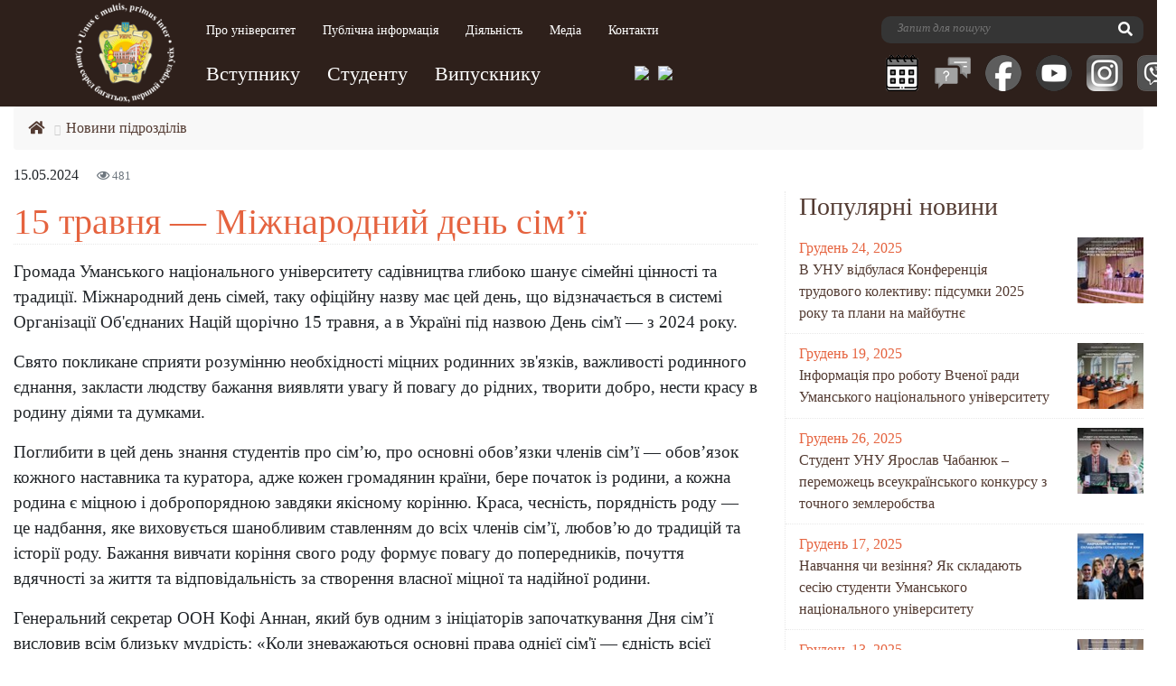

--- FILE ---
content_type: text/html; charset=UTF-8
request_url: https://www.udau.edu.ua/ua/other-news/15-travnya-mizhnarodnij-den-simi.html
body_size: 8669
content:
<!doctype html>
<html lang="uk" prefix="og: http://ogp.me/ns#">
  <head>
	<title>15 травня — Міжнародний день сім’ї - Уманський НУ</title>
	<base href="https://www.udau.edu.ua/" />
    <meta charset="utf-8">
    <meta name="viewport" content="width=device-width, initial-scale=1, shrink-to-fit=no">
	<meta name="keywords" content="15 травня — Міжнародний день сім’ї" />
	<meta name="description" content="" />
	
	<meta property="og:type" content="article" />
<meta property="og:title" content="15 травня &mdash; Міжнародний день сім&rsquo;ї" />
<meta property="og:description" content="" />
<meta property="og:url" content="https://www.udau.edu.ua/ua/other-news/15-travnya-mizhnarodnij-den-simi.html" />
<meta property="og:image" content="https://www.udau.edu.ua/assets/images/2024/news/15-05-2024.jpg" />
<meta property="og:site_name" content="Уманський національний університет" />
	 <script>
  (function(i,s,o,g,r,a,m){i['GoogleAnalyticsObject']=r;i[r]=i[r]||function(){
  (i[r].q=i[r].q||[]).push(arguments)},i[r].l=1*new Date();a=s.createElement(o),
  m=s.getElementsByTagName(o)[0];a.async=1;a.src=g;m.parentNode.insertBefore(a,m)
  })(window,document,'script','https://www.google-analytics.com/analytics.js','ga');

  ga('create', 'UA-26391439-1', 'auto');
  ga('send', 'pageview');

</script>
  </head>
<body class="roboto">
<header class="container-fluid">
		<div class="row">
			<div class="col-5 d-md-none d-lg-none col-sm-3">
				<div class="navbar-toggler"><span class="navbar-toggler-icon"></span>меню</div>
			</div>
			<div class="d-none d-md-block col-md-2 logo text-right">
				<a href="/" title="Уманський національний університет"><img src="assets/images/logo/lunus.png" alt="Уманський національний університет" /></a>
			</div>
			<div class="col-md-7 menu-nav d-none d-md-flex align-items-center">
				<div class="menu-wrapper">
					<nav class="upper-menu">
						<ul class="list-unstyled">
<li class="first level1 odd"><a href="/ua/about/">Про університет</a><span class="toggle-up"><i class="fa fa-angle-up"></i></span>
<ul class="list-unstyled">
<li class="first level1 odd"><a href="/ua/about/universitet-sogodni1.html">Університет сьогодні</a></li><li class="level1 even"><a href="/ua/about/istoriya-rozvitku-universitetu.html">Історія розвитку університету</a></li><li class="level1 odd"><a href="/ua/about/normativna-baza.html">Нормативна база</a></li><li class="level1 even"><a href="/ua/about/kerivnicztvo-universitetu.html">Керівництво університету</a></li><li class="level1 odd"><a href="/ua/about/rektorat.html">Ректорат</a></li><li class="level1 even"><a href="/ua/about/vchena-rada-universitetu/">Вчена рада університету</a></li><li class="level1 odd"><a href="/ua/about/struktura-universitetu.html">Структура університету</a></li><li class="level1 even"><a href="/ua/about/simvolika-universitetu.html">Символіка університету</a></li><li class="level1 odd"><a href="ua/media/elektronni-materiali/universitetski-visti/">Університетські вісті</a></li><li class="level1 even"><a href="/ua/about/studentske-mistechko/">Студентське містечко</a></li><li class="level1 odd"><a href="/ua/about/antikorupczijna-diyalnist/">Антикорупційна діяльність</a></li><li class="last level1 even"><a href="/ua/about/pro-reorganizaciyu.html">Про реорганізацію</a></li>
</ul></li><li class="level1 even"><a href="/ua/public-information/">Публічна інформація</a><span class="toggle-up"><i class="fa fa-angle-up"></i></span>
<ul class="list-unstyled">
<li class="first level1 odd"><a href="/ua/public-information/perelik-platnix-poslug-yaki-nadayutsya-umanskim-naczionalnim-universitetom.html">Перелік платних послуг, які надаються Уманським національним університетом</a></li><li class="level1 even"><a href="/ua/public-information/zapit-na-otrimannya-publichnoyi-informacziyi.html">Запит на отримання публічної інформації</a></li><li class="level1 odd"><a href="/ua/public-information/zviti-pro-publichnu-informacziyu/">Звіти про публічну інформацію</a></li><li class="level1 even"><a href="/ua/public-information/derzhavni-zakupivli/">Державні закупівлі</a></li><li class="level1 odd"><a href="/ua/public-information/zviti-rektora.html">Звіти ректора</a></li><li class="level1 even"><a href="/ua/public-information/finansovij-zvit/">Фінансовий звіт</a></li><li class="level1 odd"><a href="/ua/public-information/finansovi-dokumenti/">Фінансові документи</a></li><li class="level1 even"><a href="/ua/public-information/shtatnij-rozpis/">Штатний розпис</a></li><li class="last level1 odd"><a href="/ua/public-information/rekviziti-na-oplatu.html">Реквізити для оплати</a></li>
</ul></li><li class="level1 odd"><a href="/ua/activities/">Діяльність</a><span class="toggle-up"><i class="fa fa-angle-up"></i></span>
<ul class="list-unstyled">
<li class="first level1 odd"><a href="/ua/activities/navchalnij-proczes/">Освітній процес</a></li><li class="level1 even"><a href="/ua/activities/naukova-ta-innovaczijna-diyalnist/">Наукова та інноваційна діяльність</a></li><li class="level1 odd"><a href="/ua/activities/vixovna-robota/">Виховна робота</a></li><li class="level1 even"><a href="/ua/activities/mizhnarodna-diyalnist/">Міжнародна діяльність</a></li><li class="level1 odd"><a href="/ua/activities/sportivne-vixovannya/">Спорт в університеті</a></li><li class="level1 even"><a href="/ua/activities/informacijni-ta-tehnichni-partneri.html">Інформаційні та технічні партнери</a></li><li class="last level1 odd"><a href="/ua/activities/studentske-samovryaduvannya/">Студентське самоврядування</a></li>
</ul></li><li class="level1 even"><a href="/ua/media/">Медіа</a><span class="toggle-up"><i class="fa fa-angle-up"></i></span>
<ul class="list-unstyled">
<li class="first level1 odd"><a href="/ua/media/video/">Відеогалерея</a></li><li class="level1 even"><a href="/ua/media/photogallery.html">Фотогалерея</a></li><li class="last level1 odd"><a href="/ua/media/elektronni-materiali/">Електронні ресурси</a></li>
</ul></li><li class="last level1 odd"><a href="/ua/contacts.html">Контакти</a></li>
</ul>
					</nav>
					<nav class="main-menu">
						<ul class="list-unstyled">
<li class="first level1 odd"><a href="/ua/future-students/">Вступнику</a><span class="toggle-up"><i class="fa fa-angle-up"></i></span>
<ul class="list-unstyled">
<li class="first level1 odd"><a href="/ua/future-students/vstupna-kampaniya-2025.html">Вступна кампанія 2025</a></li><li class="level1 even"><a href="/ua/future-students/pro-speczialnosti.html">Про спеціальності</a></li><li class="level1 odd"><a href="/ua/future-students/kursi-z-pidgotovki-do-zno.html">Підготовчі курси</a></li><li class="last level1 even"><a href="/ua/future-students/liczenziya-ta-sertifikati.html">Ліцензія та сертифікати</a></li>
</ul></li><li class="level1 even"><a href="/ua/for-students/">Студенту</a><span class="toggle-up"><i class="fa fa-angle-up"></i></span>
<ul class="list-unstyled">
<li class="first level1 odd"><a href="/ua/for-students/informaczijnij-paket-yekts.html">Інформаційний пакет ЄКТС</a></li><li class="level1 even"><a href="/ua/for-students/bakalavrski-programi.html">Бакалаврські програми</a></li><li class="level1 odd"><a href="/ua/for-students/magisterski-programi.html">Магістерські програми</a></li><li class="level1 even"><a href="/ua/for-students/katalog-elektivnix-vibirkovix-discziplin/">Каталог елективних (вибіркових) дисциплін</a></li><li class="level1 odd"><a href="/ua/for-students/putivnik-dlya-pershokursnikiv-umanskogo-nus.html">Путівник для першокурсників УНУ</a></li><li class="level1 even"><a href="/ua/for-students/gurtozhitki1.html">Гуртожитки</a></li><li class="level1 odd"><a href="/ua/for-students/elektronnij-rozklad.html">Електронний розклад</a></li><li class="level1 even"><a href="/ua/for-students/rozklad-dzvinkiv.html">Розклад дзвінків</a></li><li class="level1 odd"><a href="/ua/for-students/navchalni-auditoriyi.html">Навчальні аудиторії</a></li><li class="level1 even"><a href="/ua/for-students/bazi-praktik.html">Бази практик</a></li><li class="level1 odd"><a href="/ua/for-students/rating-scale.html">Шкала оцінювання знань</a></li><li class="level1 even"><a href="ua/activities/studentske-samovryaduvannya/">Рада студентського самоврядування</a></li><li class="level1 odd"><a href="ua/departments/viddili/psixologichna-sluzhba-universitetu/">Практичний психолог</a></li><li class="level1 even"><a href="/ua/for-students/reyestr-osib-dlya-priznachennya-akademichnoyi-stipendiyi-studenta/">Реєстр осіб для  призначення академічної стипендії студента</a></li><li class="level1 odd"><a href="/ua/for-students/rejting-naukovoyi-gromadskoyi-sportivnoyi-ta-kulturno-masovoyi-diyalnosti-studenta/">Рейтинг наукової, громадської, спортивної та культурно-масової діяльності студента</a></li><li class="last level1 even"><a href="/ua/for-students/algoritm-provedennya-apelyacii-shhodo-semestrovoi-ocinki.html">Алгоритм проведення апеляції щодо семестрової оцінки</a></li>
</ul></li><li class="last level1 odd"><a href="/ua/alumni/">Випускнику</a><span class="toggle-up"><i class="fa fa-angle-up"></i></span>
<ul class="list-unstyled">
<li class="first level1 odd"><a href="ua/departments/viddili/praczevlashtuvannya/">Працевлаштування студентів</a></li><li class="level1 even"><a href="/ua/alumni/asocziacziya-vipusknikiv-ta-druziv-umanskogo-nus/">Асоціація випускників</a></li><li class="last level1 odd"><a href="/ua/alumni/unu-ochima-vipusknikiv/">УНУ очима випускників</a></li>
</ul></li>
</ul>
					</nav>
					<div class="other_langs"><div class="active"><img src="assets/snippets/evoBabel/config/images/lang_ua.png" title="Українська"></div><div><img src="assets/snippets/evoBabel/config/images/lang_en.png"> &nbsp;<a href="/en/other-news/" title="English">English</a></div></div>
				</div>
			</div>
			<div class="col-7 d-md-none d-lg-none col-sm-9">
				<button type="button" class="mobile-but mobile-icons" title="Додатково"><i class="fa fa-share-alt"></i></button>
				<button type="button" class="mobile-but mobile-search" title="Пошук"><i class="fa fa-search"></i></button>
			</div>
			<div class="col-md-3 contacts d-md-flex align-items-center col-12">
				<div class="full-width">
					<div class="search-form-wrapper">
	<form method="get" class="search-form" action="ua/search-results.html">
		<div class="search-wrap"><input type="text" name="search" value="" placeholder="Запит для пошуку" /></div>
		<button type="submit" title="Пошук" alt="Пошук"><i class="fa fa-search"></i></button>
	</form>
</div>
					<div class="social-icons d-md-flex align-items-center d-none "><a href="http://mkr.udau.edu.ua/" title="Слідкуйте за змінами у розкладі!" target="_blank"><img src="assets/images/social/calendar.png" alt="Слідкуйте за змінами у розкладі!" /></a><a href="https://help.udau.edu.ua/" title="Центр підтримки УНУ" target="_blank"><img src="assets/images/social/help.png" alt="Центр підтримки УНУ" /></a><a href="https://www.facebook.com/UNUH1844/" title="Слідкуйте за подіями у Facebook" target="_blank"><img src="assets/images/social/2023_facebook_icon.svg(1).png" alt="Слідкуйте за подіями у Facebook" /></a><a href="http://www.youtube.com/UmanNUH" title="Слідкуйте за новими відео в Youtube" target="_blank"><img src="assets/images/social/yt(2).png" alt="Слідкуйте за новими відео в Youtube" /></a><a href="https://www.instagram.com/unus1844/" title="Ми в Інстаграмі" target="_blank"><img src="assets/images/social/inst(1).png" alt="Ми в Інстаграмі" /></a><a href="https://invite.viber.com/?g=Jlk2ButbJEwA8510ju53aTC8MZq05mUM&lang=uk" title="Спитайтесь нас у Вайбер" target="_blank"><img src="assets/images/social/viber.png" alt="Спитайтесь нас у Вайбер" /></a></div>
				</div>
			</div>
		</div>
	</header>
<div class="container-fluid">
	<div class="row">
		<div class="col-12">
			<nav>
				<ul class="breadcrumb" itemscope itemtype="http://schema.org/BreadcrumbList">
					<li itemprop="itemListElement" itemscope itemtype="http://schema.org/ListItem" class="home-link">
    <meta itemprop="position" content="1" />
    <a href="/" title="Уманський національний університет" itemprop="item" class="icon icon-home"><i class="fa fa-home"></i></a>
			<span class="d-none" itemprop="name">Уманський національний університет</span>
</li><li itemprop="itemListElement" itemscope itemtype="http://schema.org/ListItem"><meta itemprop="position" content="2" /><a href="https://www.udau.edu.ua/ua/other-news/" title="Новини підрозділів"  itemprop="item"><span itemprop="name">Новини підрозділів</span></a></li>
				</ul>
			</nav>
		</div>
	</div>
</div>
<div class="">
	<div class="container-fluid">
		<div class="row">
			<div class="col-12 col-md-8 article">
				<article>
					<div class="date">15.05.2024 <span class="text-muted small total-views" title="Переглядів"><i class="far fa-eye"></i> 481</span></div>
					<h1>15 травня — Міжнародний день сім’ї</h1>
					<p>Громада Уманського національного університету садівництва глибоко шанує сімейні цінності та традиції. Міжнародний день сімей, таку офіційну назву має цей день, що відзначається в системі Організації Об'єднаних Націй щорічно 15 травня, а в Україні під назвою День сім'ї &mdash; з 2024 року.</p>
<p>Свято покликане сприяти розумінню необхідності міцних родинних зв'язків, важливості родинного єднання, закласти людству бажання виявляти увагу й повагу до рідних, творити добро, нести красу в родину діями та думками.</p>
<p>Поглибити в цей день знання студентів про сім&rsquo;ю, про основні обов&rsquo;язки членів сім&rsquo;ї &mdash; обов&rsquo;язок кожного наставника та куратора, адже кожен громадянин країни, бере початок із родини, а кожна родина є міцною і добропорядною завдяки якісному корінню. Краса, чесність, порядність роду &mdash; це надбання, яке виховується шанобливим ставленням до всіх членів сім&rsquo;ї, любов&rsquo;ю до традицій та історії роду. Бажання вивчати коріння свого роду формує повагу до попередників, почуття вдячності за життя та відповідальність за створення власної міцної та надійної родини.</p>
<p>Генеральний секретар ООН Кофі Аннан, який був одним з ініціаторів започаткування Дня сім&rsquo;ї висловив всім близьку мудрість: &laquo;Коли зневажаються основні права однієї сім'ї &mdash; єдність всієї людської сім'ї, членами якої вони є, перебуває під загрозою&raquo;.</p>
<p>У тяжких українських воєнних реаліях родина Уманського національного університету садівництва висловлює вдячність кожному члену колективу за вміння тримати родинну безпеку, бути відповідальними за безпеку країни, за ближніх, нужденних, тримати наукові й освітянські фронти та залишатись дієздатними в екстремальних умовах. Вам вдається бути щедрими у своїй людинолюбності та мудрими не лише у власних родинах, а і в осередку праці. Тож хай множаться ваші досягнення та вчинки, повертаючись добром і міцним здоров&rsquo;ям для усієї сім&rsquo;ї. З Всесвітнім днем сім&rsquo;ї, миру і здорового довголіття.</p>
					
					
					
					<script type="text/javascript" src="https://s7.addthis.com/js/300/addthis_widget.js#pubid=ra-5c9487d225d0650b"></script>
<div class="justifyright share">
	<div class="addthis_inline_share_toolbox"></div>
</div>
					<p>&nbsp;</p>
					
					


				</article>
			</div>
			<div class="col-12 col-md-4 sidebar">
				<section class="section-side"><h3>Популярні новини</h3><ul class="list-unstyled popular-list"><li>
	
	<div class="row">
		<div class="col-9">	
			<div class="date">Грудень 24, 2025</div>
			<a href="ua/news/v-unu-vidbulasya-konferenciya-trudovogo-kolektivu-pidsumki-2025-roku-ta-plani-na-majbutne.html" title="В УНУ відбулася Конференція трудового колективу: підсумки 2025 року та плани на майбутнє">В УНУ відбулася Конференція трудового колективу: підсумки 2025 року та плани на майбутнє</a>
		</div>
		<div class="col-3">
			<a href="ua/news/v-unu-vidbulasya-konferenciya-trudovogo-kolektivu-pidsumki-2025-roku-ta-plani-na-majbutne.html" title="В УНУ відбулася Конференція трудового колективу: підсумки 2025 року та плани на майбутнє"><img src="assets/cache/images/2025/news/dec/24-12-2025-80x80-f27.jpeg" /></a>
		</div>
	</div>
	
</li><li>
	
	<div class="row">
		<div class="col-9">	
			<div class="date">Грудень 19, 2025</div>
			<a href="ua/news/informaciya-pro-robotu-vchenoi-radi-umanskogo-nacionalnogo-universitetu2.html" title="Інформація про роботу Вченої ради Уманського національного університету">Інформація про роботу Вченої ради Уманського національного університету</a>
		</div>
		<div class="col-3">
			<a href="ua/news/informaciya-pro-robotu-vchenoi-radi-umanskogo-nacionalnogo-universitetu2.html" title="Інформація про роботу Вченої ради Уманського національного університету"><img src="assets/cache/images/2025/news/dec/19-12-2025-80x80-4f2.jpeg" /></a>
		</div>
	</div>
	
</li><li>
	
	<div class="row">
		<div class="col-9">	
			<div class="date">Грудень 26, 2025</div>
			<a href="ua/news/student-unu-yaroslav-chabanyuk-peremozhec-vseukrainskogo-konkursu-z-tochnogo-zemlerobstva.html" title="Студент УНУ Ярослав Чабанюк – переможець всеукраїнського конкурсу з точного землеробства">Студент УНУ Ярослав Чабанюк – переможець всеукраїнського конкурсу з точного землеробства</a>
		</div>
		<div class="col-3">
			<a href="ua/news/student-unu-yaroslav-chabanyuk-peremozhec-vseukrainskogo-konkursu-z-tochnogo-zemlerobstva.html" title="Студент УНУ Ярослав Чабанюк &ndash; переможець всеукраїнського конкурсу з точного землеробства"><img src="assets/cache/images/2025/news/dec/26-12-2025-80x80-f0b.jpeg" /></a>
		</div>
	</div>
	
</li><li>
	
	<div class="row">
		<div class="col-9">	
			<div class="date">Грудень 17, 2025</div>
			<a href="ua/news/navchannya-chi-vezinnya-yak-skladayut-sesiyu-studenti-umanskogo-nacionalnogo-universitetu.html" title="Навчання чи везіння? Як складають сесію студенти Уманського національного університету">Навчання чи везіння? Як складають сесію студенти Уманського національного університету</a>
		</div>
		<div class="col-3">
			<a href="ua/news/navchannya-chi-vezinnya-yak-skladayut-sesiyu-studenti-umanskogo-nacionalnogo-universitetu.html" title="Навчання чи везіння? Як складають сесію студенти Уманського національного університету"><img src="assets/cache/images/2025/news/dec/17-12-2025-3-80x80-3a3.jpeg" /></a>
		</div>
	</div>
	
</li><li>
	
	<div class="row">
		<div class="col-9">	
			<div class="date">Грудень 13, 2025</div>
			<a href="ua/news/premieyu-verhovnoi-radi-ukraini-vidznacheno-naukovciv-universitetu.html" title="Премією Верховної Ради України відзначено науковців університету">Премією Верховної Ради України відзначено науковців університету</a>
		</div>
		<div class="col-3">
			<a href="ua/news/premieyu-verhovnoi-radi-ukraini-vidznacheno-naukovciv-universitetu.html" title="Премією Верховної Ради України відзначено науковців університету"><img src="assets/cache/images/2025/news/dec/13-12-2025-80x80-3cb.jpeg" /></a>
		</div>
	</div>
	
</li><li>
	
	<div class="row">
		<div class="col-9">	
			<div class="date">Грудень 01, 2025</div>
			<a href="ua/news/z-robochim-vizitom-v-universiteti-perebuvala-delegaciya-z-mon-i-vru.html" title="З робочим візитом в університеті перебувала делегація з МОН і ВРУ">З робочим візитом в університеті перебувала делегація з МОН і ВРУ</a>
		</div>
		<div class="col-3">
			<a href="ua/news/z-robochim-vizitom-v-universiteti-perebuvala-delegaciya-z-mon-i-vru.html" title="З робочим візитом в університеті перебувала делегація з МОН і ВРУ"><img src="assets/cache/images/2025/news/dec/01-12-2025-80x80-168.jpeg" /></a>
		</div>
	</div>
	
</li><li>
	
	<div class="row">
		<div class="col-9">	
			<div class="date">Грудень 07, 2025</div>
			<a href="ua/news/den-ukrainskoi-hustki-teplo-tradicij-na-foto.html" title="День української хустки – тепло традицій на фото">День української хустки – тепло традицій на фото</a>
		</div>
		<div class="col-3">
			<a href="ua/news/den-ukrainskoi-hustki-teplo-tradicij-na-foto.html" title="День української хустки &ndash; тепло традицій на фото"><img src="assets/cache/images/2025/news/dec/07-12-2025-80x80-3c2.jpeg" /></a>
		</div>
	</div>
	
</li><li>
	
	<div class="row">
		<div class="col-9">	
			<div class="date">Грудень 20, 2025</div>
			<a href="ua/news/prorektor-unu-mihajlo-malovanij-vzyav-uchast-u-kruglomu-stoli-shhodo-mozhlivostej-programi-es-erazmus.html" title="Проректор УНУ Михайло Мальований взяв участь у круглому столі щодо можливостей Програми ЄС Еразмус+">Проректор УНУ Михайло Мальований взяв участь у круглому столі щодо можливостей Програми ЄС Еразмус+</a>
		</div>
		<div class="col-3">
			<a href="ua/news/prorektor-unu-mihajlo-malovanij-vzyav-uchast-u-kruglomu-stoli-shhodo-mozhlivostej-programi-es-erazmus.html" title="Проректор УНУ Михайло Мальований взяв участь у круглому столі щодо можливостей Програми ЄС Еразмус+"><img src="assets/cache/images/2025/news/dec/20-12-2025-80x80-c07.jpeg" /></a>
		</div>
	</div>
	
</li><li>
	
	<div class="row">
		<div class="col-9">	
			<div class="date">Листопад 27, 2025</div>
			<a href="ua/news/svitla-pamyat-geroyu-v-boyu-za-ukrainu-zaginuv-vipusknik-unu-vadim-marchak.html" title="Світла пам’ять Герою: в бою за Україну загинув випускник УНУ Вадим Марчак">Світла пам’ять Герою: в бою за Україну загинув випускник УНУ Вадим Марчак</a>
		</div>
		<div class="col-3">
			<a href="ua/news/svitla-pamyat-geroyu-v-boyu-za-ukrainu-zaginuv-vipusknik-unu-vadim-marchak.html" title="Світла пам&rsquo;ять Герою: в бою за Україну загинув випускник УНУ Вадим Марчак"><img src="assets/cache/images/2025/news/nov/vichna-pamyat%281%29-80x80-587.jpeg" /></a>
		</div>
	</div>
	
</li><li>
	
	<div class="row">
		<div class="col-9">	
			<div class="date">Серпень 14, 2025</div>
			<a href="ua/news/spivchuttya.html" title="Співчуття...">Співчуття...</a>
		</div>
		<div class="col-3">
			<a href="ua/news/spivchuttya.html" title="Співчуття..."><img src="assets/cache/images/2025/news/aug/14-08-2025-80x80-d05.jpeg" /></a>
		</div>
	</div>
	
</li></ul></section>
				<section class="anons-side"><h3>Анонс подій <a href="ua/events/" title="Більше анонсів"><i class="fas fa-arrow-right"></i></a></h3><ul class="list-unstyled event-list"><li>
	<div class="date">Лютий, 13</div>
	<a href="ua/events/grantovij-konkurs-vid-extraditionlawyers-cifrova-etika-yak-uniknuti-nebezpeki-v-onlajn-seredovishhi.html" title="Грантовий конкурс від extraditionlawyers «Цифрова етика – як уникнути небезпеки в онлайн-середовищі»">Грантовий конкурс від extraditionlawyers «Цифрова етика – як уникнути небезпеки в онлайн-середовищі»</a>
</li></ul></section>
			</div>
		</div>
	</div>
</div>
<footer>
		<div class="container-fluid">
			<div class="row ">
				<nav class="col-12 col-sm-4 col-md-3"><div class="h5" onclick="">Про університет</div>
<ul class="list-unstyled"><li class="first level1 odd"><a href="/ua/about/universitet-sogodni1.html">Університет сьогодні</a></li><li class="level1 even"><a href="/ua/about/istoriya-rozvitku-universitetu.html">Історія розвитку університету</a></li><li class="level1 odd"><a href="/ua/about/normativna-baza.html">Нормативна база</a></li><li class="level1 even"><a href="/ua/about/kerivnicztvo-universitetu.html">Керівництво університету</a></li><li class="level1 odd"><a href="/ua/about/rektorat.html">Ректорат</a></li><li class="level1 even"><a href="/ua/about/vchena-rada-universitetu/">Вчена рада університету</a></li><li class="level1 odd"><a href="/ua/about/struktura-universitetu.html">Структура університету</a></li><li class="level1 even"><a href="/ua/about/simvolika-universitetu.html">Символіка університету</a></li><li class="level1 odd"><a href="ua/media/elektronni-materiali/universitetski-visti/">Університетські вісті</a></li><li class="level1 even"><a href="/ua/about/studentske-mistechko/">Студентське містечко</a></li><li class="level1 odd"><a href="/ua/about/antikorupczijna-diyalnist/">Антикорупційна діяльність</a></li><li class="last level1 even"><a href="/ua/about/pro-reorganizaciyu.html">Про реорганізацію</a></li></ul></nav><nav class="col-12 col-sm-4 col-md-3"><div class="h5" onclick="">Структура університету</div>
<ul class="list-unstyled"><li class="first level1 odd"><a href="/ua/departments/fakulteti/">Факультети</a></li><li class="level1 even"><a href="/ua/departments/kafedri/">Кафедри</a></li><li class="level1 odd"><a href="/ua/departments/koledzhi/">Коледжі</a></li><li class="level1 even"><a href="/ua/departments/profspilkovij-komitet/">Профспілковий комітет</a></li><li class="level1 odd"><a href="/ua/departments/naukova-biblioteka/">Бібліотека</a></li><li class="level1 even"><a href="/ua/departments/navchalno-naukovo-virobnichij-viddil.html">Навчально-виробничий відділ</a></li><li class="level1 odd"><a href="/ua/departments/naukovi-laboratorii/">Наукові лабораторії</a></li><li class="level1 even"><a href="/ua/departments/viddili/">Відділи та підрозділи</a></li><li class="level1 odd"><a href="/ua/departments/sfera-obslugovuvannya/">Сфера обслуговування</a></li><li class="last level1 even"><a href="/ua/departments/administrativno-gospodarska-chastina.html">Адміністративно-господарська частина</a></li></ul></nav><nav class="col-12 col-sm-4 col-md-3"><div class="h5" onclick="">Діяльність</div>
<ul class="list-unstyled"><li class="first level1 odd"><a href="/ua/activities/navchalnij-proczes/">Освітній процес</a></li><li class="level1 even"><a href="/ua/activities/naukova-ta-innovaczijna-diyalnist/">Наукова та інноваційна діяльність</a></li><li class="level1 odd"><a href="/ua/activities/vixovna-robota/">Виховна робота</a></li><li class="level1 even"><a href="/ua/activities/mizhnarodna-diyalnist/">Міжнародна діяльність</a></li><li class="level1 odd"><a href="/ua/activities/sportivne-vixovannya/">Спорт в університеті</a></li><li class="level1 even"><a href="/ua/activities/informacijni-ta-tehnichni-partneri.html">Інформаційні та технічні партнери</a></li><li class="last level1 odd"><a href="/ua/activities/studentske-samovryaduvannya/">Студентське самоврядування</a></li></ul><div class="h5" onclick="">Медіа</div>
<ul class="list-unstyled"><li class="first level1 odd"><a href="/ua/media/video/">Відеогалерея</a></li><li class="level1 even"><a href="/ua/media/photogallery.html">Фотогалерея</a></li><li class="last level1 odd"><a href="/ua/media/elektronni-materiali/">Електронні ресурси</a></li></ul></nav>
				<nav class="col-12 col-sm-4 col-md-3">
					<ul class="list-unstyled">
					<li><a href="ua/virtualna-dovidka.html" title="Віртуальна довідка">Віртуальна довідка</a></li><li><a href="ua/zmini-na-sajti.html" title="Зміни на сайті">Зміни на сайті</a></li><li><a href="ua/news/" title="Новини">Новини</a></li><li><a href="ua/other-news/" title="Новини підрозділів">Новини підрозділів</a></li><li><a href="ua/events/" title="Події">Події</a></li><li><a href="ua/sitemap.html" title="Карта сайту">Карта сайту</a></li>
					<li><a href="ua/public-information/rekviziti-na-oplatu.html" title="Реквізити для оплати">Реквізити для оплати</a></li>
					<li>&nbsp;</li>
					<li><a href="tel:+380474432011"><span class="fPhone">+38 (04744) 3-20-11</span></a></li>					<li><span class="fPhone">вул.Інститутська 1, м.Умань</span></li>					<li><a href="mailto:udau@udau.edu.ua"><span class="fPhone">udau@udau.edu.ua</span></a></li>					</ul>
					<div>
						<!-- MyCounter v.2.0 -->
<script type="text/javascript"><!--
my_id = 164112;
my_width = 88;
my_height = 61;
my_alt = "MyCounter - статистика відвідувачів";
//--></script>
<script type="text/javascript"
  src="https://get.mycounter.ua/counter2.0.js" >
</script>
<noscript>
<a target="_blank" href="https://mycounter.ua/"><img
src="https://get.mycounter.ua/counter.php?id=164112"
title="MyCounter - статистика відвідувачів"
alt="MyCounter - счётчик и статистика"
width="88" height="61" border="0" /></a></noscript>
<!--/ MyCounter -->
					</div>
				</nav>
				<div class="col-12 ">
					<div class="copyright">© УНУ 2009 - 2025 Перепублікація матеріалів без посилання на джерело інформації заборонена</div>				</div>
			</div>
		</div>
	</footer>
<link rel="stylesheet" href="assets/templates/site/css/bootstrap.min.css" media="none" onload="if(media!='all')media='all'"  />
<link rel="stylesheet" href="assets/templates/site/css/site.css" media="none" onload="if(media!='all')media='all'" />
<link rel="stylesheet" href="assets/templates/site/css/media.css" media="none" onload="if(media!='all')media='all'" />
<link rel="stylesheet" href="assets/templates/site/fonts/css/all.min.css" media="none" onload="if(media!='all')media='all'" />
<link rel="stylesheet" href="assets/js/fancybox/jquery.fancybox.min.css" media="none" onload="if(media!='all')media='all'" />
<script src="assets/templates/site/js/jquery-3.3.1.min.js"></script>
<script src="assets/templates/site/js/popper.min.js"></script>
<script src="assets/templates/site/js/bootstrap.min.js"></script>
<script src="assets/js/fancybox/jquery.fancybox.min.js"></script>
<script src="assets/templates/site/js/site.js?1640250335"></script> 
<!--  Mem : 74 mb, MySQL: 0.4377 s, 55 request(s), PHP: 0.5745 s, total: 1.0121 s, document from database. -->
</body>
</html>

--- FILE ---
content_type: text/css
request_url: https://www.udau.edu.ua/assets/templates/site/css/site.css
body_size: 5983
content:
.justifyleft {
	float: left;
}

.justifyright {
	float: right;
}

.justifyfull {
	text-align: justify;
}

p.justifyleft {
	float: none;
	text-align: left;
}

p.justifyright {
	float: none;
	text-align: right;
}

figure.float-left {
	margin-right: 1rem;
	margin-bottom: 1rem;
}

figure.float-right {
	margin-left: 1rem;
	margin-bottom: 1rem;
}

h1,
h2,
h3,
h4,
h5,
h6 {
	color: #533b32;
}

.d-table {
	width: 100%;
}

.d-table.d-fixed {
	table-layout: fixed;
}

.d-row {
	display: table-row;
}

.d-cell {
	display: table-cell !important;
	vertical-align: middle
}

figure img {
	max-width: 100%;
	height: auto;
}

header {
	#background: #533b32;
	background: #2e201b;
	color: #fff;
	transition: all 0.3s;
	position: relative;
}

header a {
	color: #fff;
	font-size: 0.9rem;
}

header .nav-item {
	margin: 0 1px;
}

header .nav-item a {
	position: relative;
}

header .nav-item a:hover {
	color: #fff;
}

header .nav-item a:before {
	content: "";
	position: absolute;
	left: 0;
	top: 0;
	height: 3px;
	display: block;
	right: 0;
	width: 0;
	margin: 0 auto;
	opacity: 0;
	transition: width 0.45s, opacity 0.1s;
	pointer-events: none;
}

header .nav-item a:hover:before,
header .nav-item.active a:before {
	background-color: #298e3e;
	opacity: 1;
	width: 100%;
}

.navbar-toggler {
	padding-top: 10px;
	padding-bottom: 10px;
	vertical-align: middle;
	display: inline-block;
	transition: all 0.3s
}

.navbar-toggler,
.navbar-toggler:focus {
	outline: none;
	color: #fff;
	font-size: 0.9rem;
	text-transform: uppercase;
	font-weight: 700;
}

.navbar-toggler-icon {
	vertical-align: middle;
	display: inline-block;
	position: relative;
	width: 20px;
	height: 0px;
	border: solid 1px #fff;
	border-radius: 1px;
	top: -1px;
	margin-right: 5px;
}

.navbar-toggler-icon:before {
	content: "";
	position: absolute;
	top: -6px;
	left: -1px;
	width: 20px;
	height: 0px;
	border: solid 1px #fff;
	border-radius: 1px;
}

.navbar-toggler-icon:after {
	content: "";
	position: absolute;
	top: 4px;
	left: -1px;
	width: 20px;
	height: 0px;
	border: solid 1px #fff;
	border-radius: 1px;
}

.navigation-wrapper.show {
	display: block !important;
}

.navbar-toggler.opened .navbar-toggler-icon {
	transform: rotate(45deg);
	border-color: #f8c202;
}

.navbar-toggler.opened .navbar-toggler-icon:before {
	transform: rotate(90deg);
	top: -1px;
	border-color: #f8c202
}

.navbar-toggler.opened .navbar-toggler-icon:after {
	display: none;
}

.logo img {
	max-width: 120px;
	height: auto;
}

.menu-nav {
	position: absolute;
	left: 0;
	top: 100%;
}

.menu-nav .menu-wrapper {
	background: #1d130f;
	position: absolute;
	left: 0;
	top: 0;
	z-index: 9000;
}

.menu-wrapper ul ul {
	display: none;
	position: static;
}

.menu-nav ul {
	padding: 0;
	margin: 0;
}

.menu-nav ul li {
	padding: 5px 15px;
}

.menu-nav a {
	color: #fff;
	transition: all 0.3s
}

.menu-nav a:hover,
.menu-nav li:hover>a {
	color: #f8c202;
	text-decoration: none;
}

.navbar-toggler {
	cursor: pointer;
}

.menu-nav nav+nav {
	padding-top: 10px;
	margin-top: 10px;
	border-top: dotted 1px #f8c202;
}

.menu-nav nav:last-child {
	padding-bottom: 10px;
}

.search-form-wrapper {
	height: 40px;
	width: 100%;
	position: absolute;
	left: 0;
	top: 100%;
	background-color: #353535;
	overflow: hidden;
	display: none;
	z-index: 9000;
}

.search-form-wrapper.opened {
	display: block;
}

.search-form {
	position: relative;
	width: 100%;
	height: 30px;
	top: 5px;
}

.search-form .search-wrap {
	position: absolute;
	left: 1em;
	right: 40px;
	top: 2px;
}

.search-form input[name=search] {
	width: 100%;
	display: block;
	background: none;
	border: none;
	outline: none;
	z-index: 1;
	color: #fff;
	height: 24px;
	font-size: 0.8em;
}

.search-form input[name=search]::placeholder {
	font-style: italic;
}

.search-form button {
	position: absolute;
	right: 0;
	top: 2px;
	width: 40px;
	z-index: 2;
	border: 0;
	border-radius: 0 10px 10px 0;
	height: 26px;
	background: #353535;
	color: #fff;
	display: none;
}

button {
	cursor: pointer
}

.social-icons {
	width: 100%;
	height: 53px;
	text-align: center;
}

.social-icons img {
	width: 28px;
	height: auto;
}

.social-icons a {
	padding: 0 3px;
}

.full-width {
	width: 100%;
}

.mobile-but {
	background: none;
	height: 100%;
	color: #fff;
	border: none;
	float: right;
	outline: none;
}

.mobile-search.closed .fa-search:before {
	content: "\f00d"
}

.menu-wrapper li {
	position: relative;
}

.menu-wrapper .toggle-up {
	display: none;
}

.menu-wrapper a.touched+.toggle-up {
	display: block;
	width: 30px;
	position: absolute;
	right: 0;
	top: 7px;
	z-index: 1000;
	color: #fff;
	height: 30px;
	text-align: center;
	color: #f8c202
}

.menu-wrapper a.touched+.toggle-up+ul {
	border-left: dotted 1px #f8c202;
}

.menu-nav .main-menu li ul a {
	font-size: 0.9rem;
	font-family: -apple-system, BlinkMacSystemFont, "Segoe UI", Roboto, "Helvetica Neue", Arial, sans-serif, "Apple Color Emoji", "Segoe UI Emoji", "Segoe UI Symbol";
	font-display: swap;
}

.carousel-caption {
	left: 0;
	right: 0;
	bottom: 0;
	background: rgba(0, 0, 0, 0.3);
	padding: 10px 15px;
}

.carousel-caption .h4 {
	padding: 15px 0;
}

.carousel-caption .h2 {
	color: #fff;
}

.carousel-control-prev-icon,
.carousel-control-next-icon {
	position: relative;
}

.carousel-control-prev-icon:before,
.carousel-control-next-icon:before {
	content: "";
	display: block;
	width: 30px;
	height: 30px;
	border-radius: 15px;
	background: rgba(0, 0, 0, 0.3);
	position: absolute;
	left: -5px;
	top: -5px;
	z-index: -1;
}

.bg-unus {
	background: url(../img/bg-unus.png) no-repeat bottom center;
	padding-bottom: 15px;
	background-size: cover;
	padding-top: 15px;
}

.roboto {
	font-family: Roboto sans-serif;
	font-display: swap;
}

.h2 {
	padding: 15px 0;
	text-transform: uppercase;
	color: #533b32
}

.bg-unus a {
	color: #533b32;
	text-align: center;
	display: inline-block;
}

.bg-unus a span {
	display: block;
	text-align: center;
}

.bg-unus a img {
	display: inline-block;
	margin: 0 auto;
	border-radius: 50%;
	border: solid 2px #fff;
	transition: all 0.5s;
}

.bg-unus a:hover {
	text-decoration: none;
}

.bg-unus a:hover img {
	border-color: #533b32
}

.bg-news {
	#background: #f3eae8;
	background: #eee;
	padding: 15px 0 30px 0;
}

.dep-news {
	padding: 15px 0 30px 0;
}

.bg-news article,
.dep-news article {
	padding-bottom: 15px;
}

.bg-news figcaption,
.dep-news figcaption {
	display: none;
}

.bg-news figure a,
.dep-news figure a {
	display: block;
	position: relative;
}

.bg-news figure a:before,
.dep-news figure a:before {
	content: "";
	display: block;
	margin: 0 auto;
	width: 0px;
	height: 3px;
	background: #ad8c0d;
	transition: width 0.5s;
	position: relative;
	z-index: 100;
}

.bg-news article:hover figure a:before,
.dep-news article:hover figure a:before {
	width: 100%
}

.bg-news article figure,
.dep-news article figure {
	margin-bottom: 0.5rem
}

.bg-news article time,
.dep-news article time {
	#color: #ad8c0d;
	color: #000000;
	font-size: 0.9rem
}

.bg-news article h2,
.dep-news article h2 {
	font-size: 1rem;
	font-weight: normal;
}

.bg-news article h2 a,
.dep-news article h2 a {
	color: #533b32;
	text-decoration: none;
}

.bg-news article:hover h2 a,
.dep-news article:hover h2 a {
	color: #000;
}

.bg-news article h2+p,
.dep-news article h2+p {
	color: #808080
}

.bg-anons {
	background: #faf7f3;
	padding: 30px 0;
}

.bg-anons a.nav-item span {
	display: block;
}

.bg-anons a.nav-item:hover {
	text-decoration: none;
}

.bg-anons a.nav-item {
	position: relative;
	display: block;
	color: #533b32;
	margin: 0 15px 15px 15px;
}

.bg-anons a.nav-item span {
	padding: 0.7rem 1rem;
	border: solid 1px #533b32;
	background: #fef2dd;
	transition: all 0.5s
}

.bg-anons a.nav-item.active span,
.bg-anons a.nav-item:hover span {
	background-color: #fff;
}

.bg-anons a.nav-item:before {
	content: "";
	display: block;
	position: absolute;
	width: 10px;
	height: 10px;
	border: solid 1px #533b32;
	top: 0;
	left: 0;
	border-color: #faf7f3 #533b32 #533b32 #faf7f3;
	border-radius: 0 4px 5px 4px;
	background: #faf7f3
}

.bg-anons a.nav-item:after {
	content: "";
	display: block;
	position: absolute;
	width: 10px;
	height: 10px;
	border: solid 1px #533b32;
	top: 0;
	right: 0;
	border-color: #faf7f3 #faf7f3 #533b32 #533b32;
	border-radius: 4px 0px 4px 5px;
	background: #faf7f3
}

.bg-anons a.nav-item span:before {
	content: "";
	display: block;
	position: absolute;
	width: 10px;
	height: 10px;
	border: solid 1px #533b32;
	bottom: 0;
	left: 0;
	border-color: #533b32 #533b32 #faf7f3 #faf7f3;
	border-radius: 4px 5px 4px 0px;
	background: #faf7f3
}

.bg-anons a.nav-item span:after {
	content: "";
	display: block;
	position: absolute;
	width: 10px;
	height: 10px;
	border: solid 1px #533b32;
	bottom: 0;
	right: 0;
	border-color: #533b32 #faf7f3 #faf7f3 #533b32;
	border-radius: 5px 4px 0px 4px;
	background: #faf7f3
}

.bg-anons .tab-pane {
	padding-top: 15px;
}

.events-list {
	list-style-type: none;
	margin-left: 0;
	padding-left: 0;
	font-size: 0.9rem;
}

.events-list li {
	padding-bottom: 15px;
	display: table;
	width: 100%;
}

.events-list li>.date {
	display: table-cell;
	width: 100px;
	vertical-align: middle;
	color: #533b32
}

.events-list li>.date span {
	display: inline-block;
	vertical-align: middle;
	width: 100%;
	text-align: center;
}

.events-list li>a {
	display: table-cell;
	vertical-align: middle;
	color: #533b32
}

.date .time {
	font-weight: 700;
}

.current-list li,
.online-list li {
	padding-bottom: 15px;
}

.current-list a,
.online-list a {
	color: #533b32
}

.bg-documents {
	padding: 50px 0;
}

.bg-documents .title {
	text-align: center;
}

.bg-documents .title span {
	display: inline-block;
	padding: 10px 20px;
	color: #fff;
	margin: 0 auto;
	background-color: #533b32;
	border-radius: 15px;
}

.bg-documents ul {
	margin-top: 30px;
}

.bg-documents li {
	padding-bottom: 10px;
}

.bg-documents li span {
	color: #6b5709;
	padding-right: 10px;
}

.bg-documents a {
	color: #533b32;
	font-weight: 700;
}

.bg-pages {
	background: url(../img/bg-unus.png) no-repeat bottom center;
	background-size: cover;
	padding: 15px 0;
}

.rounded-links ul {
	text-align: center;
}

.rounded-links li {
	width: 150px;
	height: 150px;
	border-radius: 50%;
	background: #fefefe;
	border: solid 1px #533b32;
	display: inline-block;
	text-align: center;
	vertical-align: middle;
	overflow: hidden;
	position: relative;
	margin: 5px;
}

.rounded-links li:before {
	content: "";
	height: 0;
	margin: 100% 0 0 0;
	display: inline-block;
	vertical-align: middle;
}

.rounded-links li a {
	padding: 0 10px;
	display: inline-block;
	vertical-align: middle;
	color: #533b32;
	font-weight: 400;
	position: relative;
	z-index: 1;
	transition: 0.7s;
	font-size: 0.9rem;
	max-width: 100%;
}

.rounded-links li a span {
	transition: 0.7s;
}

.rounded-links li a:hover {
	text-decoration: none;
}

.rounded-links li img {
	position: absolute;
	left: 0;
	top: 0;
	width: 100%;
	height: 100%;
	z-index: 0;
	opacity: 0.1;
	transition: 0.7s
}

.rounded-links li:hover img {
	opacity: 1;
}

.rounded-links li:hover span {
	background: rgba(255, 255, 255, 0.7);
}

.video-block {
	padding: 15px 0 30px 0;
}

.video-block article h2 {
	font-size: 1.4rem;
	border-top: solid 4px #cc181e;
	font-weight: 700;
}

.bg-documents+.video-block {
	background: #faf7f3;
}

footer {
	padding: 30px 0;
	background: #413f3f;
}

footer,
footer .h5,
footer a,
footer a:hover {
	color: #fff;
}

footer .h5 {
	cursor: pointer;
}

footer ul {
	margin-top: 15px;
}

footer .copyright {
	border-top: solid 1px #fff;
	padding-top: 10px;
	font-size: 0.9rem
}

footer .h5+ul {
	display: none;
}

footer .h5:after {
	content: ">";
	position: relative;
	transform: rotate(90deg);
	font-size: 0.8rem;
	display: inline-block;
	margin-left: 10px;
}

.border-bottom {
	border-bottom: solid 1px #fff;
}

footer .h5.border-bottom:after {
	content: ""
}

.news article.row {
	padding-top: 30px;
}

.breadcrumb {
	background: #f8f8f8;
}

.breadcrumb a {
	color: #533b32;
	transition: all 0.3s
}

.breadcrumb a:hover {
	color: #e5633f;
}

.breadcrumb li:not(:last-child):after {
	content: "\f0da";
	display: inline-block;
	font: normal normal normal 12px/1 FontAwesome;
	color: #ccc;
	width: 20px;
	text-align: center;
}

.news h2 {
	font-size: 1.6rem;
}

.news h2 a {
	color: #000;
	transition: all 0.3s
}

.news h2 a:hover {
	text-decoration: none;
	color: #e5633f;
}

.news time {
	color: #888;
	margin-bottom: 10px;
	display: block;
	width: 100%;
}

.news p {
	color: #888;
	font-size: 1.1rem
}

.pagination>a,
.pagination>b,
.pagination>span {
	display: inline-block;
	margin-right: 15px;
	color: #000;
	transition: all 0.3s;
}

.pagination>a:hover,
.pagination>b {
	color: #e5633f;
	text-decoration: none;
}

.pagination {
	display: block;
}

.sidebar {
	margin-top: 30px;
}

.sidebar section {
	margin-bottom: 30px;
	border-left: dotted 1px #e8e8e8;
}

.sidebar h3 {
	padding-left: 15px;
}

.sidebar a {
	color: #533b32;
	transition: all 0.3s
}

.sidebar a:hover,
.sidebar .event-list a:hover {
	color: #e5633f;
	text-decoration: none;
}

.sidebar h3 a {
	font-size: 1.2rem;
}

.sidebar .event-list li:not(:last-child) {
	padding-top: 10px;
	border-bottom: dotted 1px #e8e8e8;
	padding-bottom: 10px;
}

.sidebar .event-list li {
	padding-left: 15px;
	transition: all 0.3s
}

.sidebar .event-list .date {
	color: #e5633f
}

.sidebar .event-list a {
	color: #545454;
}

.sidebar .event-list li:hover {
	background: #f8f8f8;
}

.sidebar .section-side h3,
.sidebar .section-side li {
	padding-left: 15px;
	transition: all 0.3s
}

.popular-list li {
	padding-top: 10px;
	padding-bottom: 10px;
}

.popular-list li:not(:last-child) {
	border-bottom: dotted 1px #e8e8e8;
}

.sidebar .popular-list li:hover {
	background: #f8f8f8;
}

.sidebar .popular-list .date {
	color: #e5633f
}

.article article {
	padding-bottom: 50px;
}

.article article .article .date {
	color: #533b32
}

.article h1 {
	color: #e5633f;
	border-bottom: dotted 1px #e8e8e8;
	margin: 1rem 0 1rem 0
}

.text-center figure {
	display: inline-block;
	width: auto;
	vertical-align: top;
	margin: 0 0.5rem 1rem 0.5rem
}

.text-center figure figcaption {
	max-width: 100%
}

.share {
	clear: both;
	font-style: italic;
	color: #9d9d9d;
}

.share42init {
	display: inline-block;
	vertical-align: middle;
	margin-left: 1rem;
}

.border-title {
	clear: both;
	color: #e5633f;
	border-bottom: solid 3px #e5633f;
}

.photo-gallery figure {
	display: inline-block;
	margin: 0 0.5rem 1rem 0.5rem;
	padding: 2px;
	border: solid 1px #e8e8e8;
	transition: all 0.3s;
	border-radius: 0.25rem;
	max-width: 256px;
	vertical-align: top;
}

.photo-gallery figure figcaption {
	text-align: center;
	padding: 5px 10px;
}

.photo-gallery figure:hover {
	border-color: #e5633f
}

.event-catalog li {
	margin: 0;
	padding: 1.5rem 0;
}

.event-catalog li:not(:last-child) {
	border-bottom: dotted 1px #e8e8e8
}

.event-catalog li a {
	color: #533b32;
	transition: all 0.3s
}

.event-catalog li a:hover {
	color: #e5633f;
	text-decoration: none;
}

.event-catalog .date {
	color: #e5633f;
	text-transform: uppercase;
}

.section-side img {
	max-width: 100%;
	height: auto;
}

.video-frame {
	margin: 30px 0;
}

.sidebar .catalog-list {
	border-left: 0;
	padding: 15px 15px;
	border-radius: 0.25rem;
	background-color: #f3eae8;
}

.catalog-list h3 {
	padding-left: 0;
	color: #e5633f
}

.catalog-list li {
	padding: 0.25rem 0
}

h1 small.text-muted {
	font-size: 60%;
	padding: 0 15px;
	margin-left: 15px;
}

h1 small.text-muted i.fa {
	font-size: 70%;
	margin-left: 10px;
}

.current .here {
	color: #e5633f;
	text-transform: uppercase;
}

.staff-list figure figcaption {
	display: none;
}

.staff-list figure {
	padding-right: 1rem;
}

.staff-info a {
	color: #e5633f;
	font-size: 1.1rem
}

.staff-info .contact-links a {
	color: #545454;
	font-size: 1rem
}

.staff-info .contact-links a:not(:last-child):after {
	content: ",";
}

.total-views {
	margin-left: 1rem;
}

.prof-list li {
	display: inline-block;
	vertical-align: top;
	margin: 0 0.5rem 1rem 0.5rem
}

.prof-list figure figcaption {
	display: none;
}

.photo-catalog .photo-item {
	margin-bottom: 1rem
}

.photo-item .date {
	color: #533b32;
}

.photo-item a {
	color: #000;
	transition: all 0.3s
}

.photo-item a:hover {
	color: #e5633f;
	text-decoration: none;
}

.photo-item img {
	max-width: 100%;
	height: auto;
}

.department-list li {
	padding-top: 1rem;
	padding-bottom: 1rem;
}

.department-list h5 a {
	color: #e5633f;
	transition: all 0.3s;
	font-size: 1.3rem
}

.department-list h5 a:hover {
	text-decoration: none;
	color: #000;
}

.department-list .contact-links {
	padding: 0.3rem 0;
	color: #533b32;
}

.department-list .contact-links i {
	margin-right: 0.5rem;
	color: #888
}

.department-list .contact-links a {
	color: #533b32
}

.media a img {
	padding: 2px;
	border: solid 4px #e8e8e8;
	transition: all 0.3s
}

.media a:hover img {
	border-color: #e5633f;
}

.panel-links article {
	position: relative;
	margin-bottom: 1rem;
}

.panel-links article:before {
	content: "";
	display: block;
	position: absolute;
	left: 15px;
	top: 0;
	right: 15px;
	bottom: 0;
	border: solid 3px #e8e8e8;
	border-radius: 3px;
	z-index: -1;
}
.panel-links figure{margin-top:1rem;}

figure.float-left figcaption,
figure.float-right figcaption {
	display: none;
}

.eform h3 {
	color: #fff;
}

.facts {
	list-style: none;
	margin-left: 0;
	padding-left: 0;
}

li.lifact {
	list-style: none;
	margin: 0 0 20px 0;
	background: #fffeed;
	width: 100%;
	display: table;
}

.lifact em {
	display: block;
	border-top: dotted 1px #ccc;
	margin-top: 10px;
	padding-top: 10px;
	color: #000;
	font-size: 90%;
}

.lifact .num {
	font-weight: bold;
	font-size: 150px;
	background: #00a308;
	color: #fff;
	width: 150px;
	display: table-cell;
	text-align: center;
	vertical-align: middle;
	line-height: 200px;
}

.lifact .efact {
	display: table-cell;
	padding: 20px;
}

li.factodd {
	background: #f5ffed;
}

.factodd .num {
	background: #0189df;
}

article img {
	max-width: 100%;
	height: auto
}

.bg-news article img {
	width: 100%;
	height: auto
}

.badges-group .badge {
	padding: 0.4em 0.7em;
	color: #533b32;
	border: solid 1px #dae0e5;
	transition: all 0.3s
}

.badges-group .badge+.badge {
	margin-left: 0.3em;
}

.concurs-list li {
	display: inline-block;
	vertical-align: top;
	width: 300px;
	padding: 10px;
	border: solid 1px #ccc;
	border-radius: 5px;
	margin: 0 0.5rem 2rem 0.5rem
}

.concurs-list .anythingRating li {
	width: auto;
	padding: 0;
	margin: 0;
	border: 0;
}

.anythingRating .star-rating,
.anythingRating .voted,
.anythingRating .msgClass {
	margin-left: auto;
	margin-right: auto;
}

.tree-view {
	padding-left: 0;
}

.tree-view li {
	list-style-type: none;
	position: relative;
	padding-left: 1rem;
}

.tree-view li ul {
	display: none;
	padding-left: 0;
}

.tree-view .carret {
	display: block;
	position: absolute;
	left: 0;
	top: 0;
	cursor: pointer;
	user-select: none;
}

.tree-view .carret:before {
	content: "\25B6";
	color: black;
	display: inline-block;
}

.tree-view .caret-down::before {
	transform: rotate(90deg);
}

.tree-view .caret-down+ul {
	display: block;
}

article table td {
	vertical-align: top;
	padding: 5px 10px;
}

.full-slider {
	display: none;
}

.docu_new {
	font-weight: bold;
	font-size: 1.1em;
}

.spec-block img {
	display: block;
	margin: 0 auto 1em auto;
	border: solid 2px #e5633f;
	border-radius: 10px;
}

.spec-block a {
	color: #e5633f;
	text-transform: uppercase;
}

.block-admission {
	background-color: #54807f;
}

.block-admission a {
	display: block;
	text-decoration: none;
	color: #fff;
	font-size: 1.2em;
}

.block-admission .block-adm {
	background-color: #54807f;
}

.block-admission .block-subj {
	background-color: #55a73b;
}

.block-admission a span {
	padding: 2rem 0;
	display: block;
}
.block-admission .adm-wr a span{
	padding:0;
}

blockquote {
	background: #fff;
	border-left: 10px solid #ccc;
	margin: 1.5em 0;
	padding: 10px 10px 10px 45px;
	quotes: "\201C""\201D""\2018""\2019";
	position: relative;
}

blockquote:before {
	color: #ccc;
	content: open-quote;
	font-size: 4em;
	line-height: 0.1em;
	vertical-align: -0.4em;
	display: inline-block;
	position: absolute;
	left: 10px;
	top: 20px;
}

blockquote p {
	margin: 0;
	font-style: italic;
	line-height: 1.2
}

li.chapter {
	list-style-type: none;
	font-weight: 700;
	font-size: 1.2rem;
	margin-top: 0.5rem;
}

.video-list {
	list-style-type: none;
	display: grid;
	grid-template-columns: repeat(auto-fill, minmax(300px, 1fr));
	grid-gap: 30px;
	margin: 0 0 2rem 0;
	padding: 0;
}

.video-list span {
	display: block;
	line-height: 1.2;
	margin-top: 10px;
}

.btn-copy {
	color: #e5633f
}

.btn-copy:hover {
	color: #007bff
}

#dialogInfo {
	display: none;
	max-width: 80%;
	position: fixed;
	top: 50%;
	left: 50%;
	transform: translate(-50%, -50%);
	background: #f3eae8;
	border-radius: 0.25rem;
	padding: 0.5rem 1rem;
	-webkit-box-shadow: 0px 0px 10px 5px rgba(83, 59, 50, 0.2);
	-moz-box-shadow: 0px 0px 10px 5px rgba(83, 59, 50, 0.2);
	box-shadow: 0px 0px 10px 5px rgba(83, 59, 50, 0.2);
}

.en_blocks_outer {
	max-width: 1600px;
	margin: 0 auto;
}

.en_blocks_outer article .row>div:first-child {
	order: 2;
}

#en_promo {
	pointer-events: none;
}

.other_langs {
	display: flex;
	flex-direction: row;
	align-items: center;
	padding-left: 15px;
	padding-bottom: 10px;
	font-size: 0;
}

.other_langs div {
	position: relative;
	overflow: hidden;
	padding: 0;
	margin: 0;
}

.other_langs div+div {
	margin-left: 10px;
}

.other_langs a {
	display: block;
	position: absolute;
	left: 0;
	top: 0;
	bottom: 0;
	right: 0;
	text-indent: -9999px;
	;
}

.mon_news {
	padding: 1rem;
	background: #faf7f3;
}

.mon_news .h2 {
	text-transform: none;
	text-align: center;
}

.mon_news .h3 {
	font-size: 1.5rem;
}

.mon_news li {
	padding: 0.5rem 0;
	display: flex;
	flex-direction: column;
	gap: 0.3rem;
}

.adm-wr img {
	height: 70px;
	width: auto;
	margin-top: 1rem;
}
.adm-wr ul{margin:1rem 0;}
.photo-gallery{
	display: grid;
    grid-template-columns: repeat(auto-fill,minmax(250px,1fr));
    justify-items: center;
}
.media .media-body > * {margin-bottom:0.5rem;}
.cand-list{display:flex;flex-direction:column;}
.cand-list > figure{align-self:stretch;padding:0;text-align:center;}
.cand-list .staff-info + figure{margin-top:1rem;padding-top:1rem;border-top:solid 1px #e8e8e8}
.form-h{
	width: auto;
    margin: 2rem auto;
    padding: 1rem;
    background-color: #ebf0f4;
    border-radius: 0.5rem;
    display: flex;
    flex-direction: column;
    gap: 0.5rem;
}
.mkr-logo {
    max-width: 70px;
    display: block;
    margin: 0 auto;
}
.form-h button {
    padding: 0.3rem 0.5rem;
    background-color: #15263b;
    color: #fff;
    border-radius: 0.5rem;
	border:0;
}
.form-h [type=submit], .form-h button.submit {
    align-self: start;
    background-color: #bf0d3e;
    text-transform: uppercase;
}
.form-h .errors{
	color:#bf0d3e;
}
.social-links {
    list-style: none;
    display: flex;
    gap: 15px;
    padding: 0;
    margin: 0;
}

.social-links a {
    display: flex;
    align-items: center;
    text-decoration: none;
    color: #333; /* Основний колір іконки */
    font-size: 20px; /* Розмір іконки */
    transition: color 0.3s ease; /* Плавний ефект при наведенні */
}

.social-links a:hover {
    color: #007bff; /* Колір при наведенні */
}

.social-links i {
    margin-right: 5px; /* Відступ між іконкою і текстом */
}


/*  for inclusive */
.bg-info {
    background-color: #1d616c !important;
}
.bg-success {
    background-color: #30723f !important;
}
a.event-block{color:#000000;}



.military-list{}
.military-list .card{
    display: inline-block;
    vertical-align: top;
    width: calc(25% - 20px);
	width: 240px;
	padding: 0px;
	margin: 10px;
	border: none;
}

.military-list .card a.slider{position: relative;color: white;display: block;}
.military-list .card a.link{color: black;}
.military-list .card a img{ width: 100%;}
.military-list .card a:hover{ }
.military-list .card a.slider:hover{text-decoration: none;background: black; color:red;}
.military-list .card a:hover img{opacity: 0.7;}

.military-list .name{
	font-weight: bold;
	font-family: sans-serif;
    text-decoration: none;
    position: absolute;
    bottom: 0;
    display: block;
    padding: 20px;
    text-transform: uppercase;
    letter-spacing: 1px;
    text-shadow: 2px 2px 3px black;
}
.military-list .position{
    display: -webkit-box;
    -webkit-line-clamp: 2;
    -webkit-box-orient: vertical;
    overflow: hidden;
    margin-top: 15px;
    font-weight: bold;
    font-family: sans-serif;
}
.military-list .day-gone{font-weight: bold;}
.military-list .intro{
    display: -webkit-box;
    -webkit-line-clamp: 5; /* кількість рядків */
    -webkit-box-orient: vertical;
    overflow: hidden;
}
.military-page-slider-image{
    margin: 0px 30px 20px 0px;
    display: inline-block;
    vertical-align: middle;
    border: 3px solid #ffffff;
    box-shadow: 0px 0px 0px 4px #eee;
    border-radius: 3px;
}
.military-page-slider-image:hover{opacity: 0.7;}
.military-page-slider-image a{
    margin: 0 !important;
}
.military-page-slider-image a img{
    height: 200px;
}

.military-white-row{
	padding: 20px 40px;
}
.military-black-row {
	font-family: sans-serif;
	nter;
	position: relative;
	background: black; /* чорний фон */
	color: white;
	padding: 40px;
	overflow: hidden;
}

.military-black-row::before {
  content: "";
  position: absolute;
  inset: 0;
  background: url("../img/prapor1.jpg") center / cover no-repeat;
  opacity: 0.5; /* 50% прозорості */
  z-index: 0;
}
.military-black-row .human-photo{width: 100%;}
.military-black-row h1, .military-black-row h3{
    color: #fff;
}

.align-center{
	align-content: center;
}

.herb_row{ text-align: center;}
.herb_image{ width: 36px; }
.herb_title{ 
	font-family: sans-serif;
    font-size: 14px;
    text-transform: uppercase;
    margin-top: 10px;
    letter-spacing: 1px;
}

p.big_text{
	font-size: 2.5rem !important;
    line-height: 40px;
}

@media (max-width: 800px) {
	.military-page-slider-image{
		display: block;
		width: initial;	
		margin-right: 0;
	}
	.military-page-slider-image a img{
		height: initial;
		width: 100%;
	}
	.military-list .card{
    display: block;
    width: initial;
    border-bottom: 1px solid #bbb;
    border-radius: 0px;
    margin-bottom: 20px;
  }
}

--- FILE ---
content_type: text/css
request_url: https://www.udau.edu.ua/assets/templates/site/css/media.css
body_size: 1792
content:
@media (min-width:480px) {
	.events-list li {
		display: inline-block;
		width: 48%;
		padding: 0 1% 30px 1%;
		vertical-align: top;
	}

	.events-list li>a {
		display: block;
		text-align: center;
		padding-top: 15px;
	}

	.events-list li .date {
		margin: 0 auto;
		width: 100px;
		height: 100px;
		display: block;
		background: #fef2dd;
		border: solid 1px #533b32;
		border-radius: 50px;
		transition: all 0.5s
	}

	.events-list li:hover .date {
		background-color: #fff;
	}

	.date .time {
		padding-top: 13px;
	}

	.date .day {
		padding-top: 26px;
		font-weight: 700;
	}

	.date .time+.day {
		padding-top: 0px;
		font-weight: 400;
	}

	.rounded-links li {
		margin: 15px;
		width: 150px;
		height: 150px;
	}

	.rounded-links li a {
		font-size: 1rem;
		font-weight: 700;
	}

	.pagination {
		display: flex;
		margin-top: 10px;
		padding: 20px 0 30px 0;
		border-top: dotted 1px #e8e8e8;
	}
}

@media (min-width:576px) {
	footer .h5 {
		cursor: auto;
		border-bottom: solid 1px #fff;
	}

	footer .h5+ul {
		display: block;
	}

	footer .h5:after {
		content: ""
	}

	.pagination {
		font-size: 1.2rem;
	}

	.en_blocks_outer article:not(.even-row) .row>div:first-child {
		order: 0;
	}

	.en_blocks_outer article.even-row .row>div:last-child {
		text-align: right
	}
	.cand-list{display:grid;grid-template-columns:150px 1fr;}
	.cand-list .staff-info{padding-top:1rem;}
	.cand-list .staff-info + figure{margin:0;}
	.cand-list figure a{margin-right:1rem;display:block;margin-bottom:1rem}
	.cand-list .staff-info + figure + .staff-info{
		border-top:solid 1px #e8e8e8
	}
	
}

@media (min-width:768px) {
	.other_langs {
		padding-bottom: 0;
	}

	.menu-nav {
		position: static;
	}

	.menu-nav nav+nav {
		border: 0;
		padding: 0;
		margin: 0;
	}

	.menu-nav nav:last-child {
		padding-bottom: 0;
	}

	.menu-nav .menu-wrapper {
		background: none;
		position: static;
		display: grid;
		grid-template-columns: 1fr auto;
	}

	.menu-nav .menu-wrapper .upper-menu {
		grid-column: span 2;
	}

	.menu-nav nav>ul>li {
		padding: 0;
	}

	.menu-nav .upper-menu>ul>li,
	.menu-nav .main-menu>ul>li {
		padding: 10px 3px
	}

	.menu-nav .upper-menu a {
		font-size: 0.8rem;
	}

	.menu-nav .main-menu a {
		font-size: 0.9rem;
	}

	.menu-nav nav>ul>li:first-child {
		padding-left: 0px;
	}

	.menu-nav .upper-menu>ul>li,
	.menu-nav .main-menu>ul>li {
		display: inline-block;
		position: relative;
	}

	.social-icons {
		display: block;
	}

	.search-form {
		position: relative;
		width: 100%;
		border-radius: 10px;
		background-color: #353535;
		height: 30px;
		top: 7px;
	}

	.search-form-wrapper {
		height: 44px;
		width: 100%;
		position: static;
		background: none;
		display: block;
	}

	.search-form button[type=submit] {
		display: block;
	}

	.social-icons {
		text-align: left;
	}

	.social-icons img {
		width: 28px;
		height: auto;
	}

	.social-icons a {
		margin-right: 0px;
	}

	.menu-wrapper li ul {
		position: absolute;
		left: 0;
		top: 100%;
		padding: 5px 0px;
		background: #353535;
		z-index: 100;
		border: solid 1px #846728;
	}

	.menu-wrapper li:hover ul {
		display: block;
	}

	.menu-wrapper li li {
		line-height: 1em;
		white-space: nowrap;
		padding: 5px 15px;
	}

	.menu-nav .main-menu {
		font-family: Roboto sans-serif
	}

	.bg-unus .stud-logo {
		max-width: 70%;
	}

	.bg-news article h2 {
		font-size: 1.3rem;
	}

	.dep-news article h2 {
		font-size: 1.2rem;
	}

	.bg-anons a.nav-item {
		font-size: 1.1rem;
	}

	.events-list li {
		width: 24%;
	}

	.video-block p {
		font-size: 1.2rem;
	}

	.video-block article h2 {
		font-size: 1.8rem;
		padding: 15px 15px;
	}

	.social-icons img {
		filter: grayscale(100%);
		transition: 0.7s
	}

	.social-icons img:hover {
		filter: grayscale(0)
	}

	.full-slider {
		display: block;
	}

	.bg-unus div.h-100>img {
		position: relative;
		top: 50%;
		transform: translateY(-50%)
	}
	.form-h {
		max-width: 50%;
	}
}

@media (min-width:992px) {
	.social-icons img {
		width: auto;
	}

	.bg-unus a {
		font-size: 1.2em;
		font-weight: 700;
	}

	.pagination {
		font-size: 2rem;
	}

	.block-admission a {
		font-size: 2rem;
	}

	p, .article p, .article ul, .article ol {
		font-size: 1.2rem;
	}

	.mon_news {
		display: grid;
		grid-template-areas:
			"heading heading"
			"news events"
		;
		grid-template-columns: 2fr 1fr
	}

	.mon_news .h2 {
		grid-area: heading
	}

	.adm-wr img {
		height: auto;
		max-width: 120px;
		margin: 1rem 0;
	}

	.adm-wr {
		display: flex;
		align-items: center;
		justify-content: center;
		
	}
	.adm-wr ul{display:flex;flex-direction:column;align-items:flex-start;padding-left:1rem;margin:0}
	.form-h {
		max-width: 600px;
	}
	.form-grid {
		display: grid;
		grid-template-columns: 200px 1fr;
		grid-gap: 1rem;
	}
	.form-grid .fullw {
		grid-column: 1/3;
	}
	.form-grid input, .form-grid button, .form-grid .input, .form-grid .errors {
		grid-column: 2/3;
	}
}

@media (min-width:1200px) {

	.menu-nav .upper-menu>ul>li,
	.menu-nav .main-menu>ul>li {
		padding: 10px 15px;
	}

	.menu-nav .upper-menu a {
		font-size: 0.9rem;
	}

	.menu-nav .main-menu a {
		font-size: 1.4rem;
	}

	.social-icons a {
		margin-right: 10px;
	}

	.events-list li {
		width: 16%;
	}

	.rounded-links li {
		width: 180px;
		height: 180px;
	}

	.rounded-links li a {
		text-transform: uppercase;
		font-size: 0.9rem
	}

	.mon_news {
		grid-template-columns: 3fr 1fr;
	}

	.mon_news .news-wrap li {
		flex-direction: row;
		gap: 1rem;
	}
}

@media print {
	@page {
		margin: 1cm;
	}

	*,
	*:before,
	*:after,
	*:first-letter,
	p:first-line,
	div:first-line,
	blockquote:first-line,
	li:first-line {
		background: transparent !important;
		color: #000 !important;
		box-shadow: none !important;
		text-shadow: none !important;
	}

	body {
		font-size: 16px;
	}

	body>* {
		display: none;
	}

	body .article {
		display: block;
	}

	body .article .sidebar {
		display: none;
	}

	a,
	a:not(.btn) {
		text-decoration: none;
	}

	a[href]:not([href^="http"]):after {
		content: " (https://www.udau.edu.ua/" attr(href) ")";
	}

	a[href^="http"]:after {
		content: " (" attr(href) ")";
	}

	.row,
	[class*="col-"] {
		float: none;
		display: block;
		width: 100%;
		max-width: 100%;
	}

	.badges-group,
	div.share {
		display: none;
	}

	figure {
		display: block;
		max-width: 8cm;
		height: auto;
		float: left;
		margin: 0.5cm
	}
}

--- FILE ---
content_type: text/plain
request_url: https://www.google-analytics.com/j/collect?v=1&_v=j102&a=1678861869&t=pageview&_s=1&dl=https%3A%2F%2Fwww.udau.edu.ua%2Fua%2Fother-news%2F15-travnya-mizhnarodnij-den-simi.html&ul=en-us%40posix&dt=15%20%D1%82%D1%80%D0%B0%D0%B2%D0%BD%D1%8F%20%E2%80%94%20%D0%9C%D1%96%D0%B6%D0%BD%D0%B0%D1%80%D0%BE%D0%B4%D0%BD%D0%B8%D0%B9%20%D0%B4%D0%B5%D0%BD%D1%8C%20%D1%81%D1%96%D0%BC%E2%80%99%D1%97%20-%20%D0%A3%D0%BC%D0%B0%D0%BD%D1%81%D1%8C%D0%BA%D0%B8%D0%B9%20%D0%9D%D0%A3&sr=1280x720&vp=1280x720&_u=IEBAAEABAAAAACAAI~&jid=382338899&gjid=1059218587&cid=568838812.1766790553&tid=UA-26391439-1&_gid=1394541975.1766790553&_r=1&_slc=1&z=1863813235
body_size: -450
content:
2,cG-6L7XBYWGH3

--- FILE ---
content_type: application/javascript; charset=utf-8
request_url: https://www.udau.edu.ua/assets/templates/site/js/site.js?1640250335
body_size: 2010
content:
$(document).ready(function () {
	/*var o = $("#mon_news");
	if (o.length){
		$.ajax({
			cache:false,
			type:"POST",
			url:"/ua/mon-news.html",
			success:function(data){
				if (data){
					$("#mon_news").html(data);
				}
			}
			
		})
	}*/
	var o = $(".navbar-toggler");
	o.on("click", function (e) {
		e.stopPropagation();
		o.toggleClass("opened");
		o.closest(".row").find(".menu-nav").toggleClass("d-none");
	})
	o = $(".mobile-search");
	o.on("click", function (e) {
		e.stopPropagation();
		var s = $(".search-form-wrapper");
		s.toggleClass("opened");
		$(this).toggleClass("closed");
		$(this).blur();
		s.find("input").focus();
	})
	var o = $(".mobile-icons");
	o.on("click", function (e) {
		e.stopPropagation();
		$(".social-icons").toggleClass("d-none");
	})
	$(".menu-wrapper a").on("click", function (e) {
		if (!$(this).hasClass("touched")) {
			var li = $(this).closest("li");
			var ul = li.find("ul");
			var p = ul.css("position");
			if (ul.length && p == "static") {
				$(this).addClass("touched");
				e.preventDefault();
				ul.show("slow");
			}
		}
	})
	$(".toggle-up").on("click", function () {
		var o = $(this);
		var li = o.closest("li");
		li.find("a").removeClass("touched");
		li.find("ul").hide("slow");
	})
	$("#slider-main").carousel({
		interval: 7000,
		pause: 'hover',
		keyboard: true
	});
})
$(document).on("click focus", "body", function (e) {
	var target = $(e.target);
	var p = target.closest(".menu-wrapper");
	if (!p.length) {
		var o = $(".navbar-toggler");
		o.removeClass("opened");
		o.closest(".row").find(".menu-nav").addClass("d-none");
	}
	$(document).on('focus', ':not(.popover)', function () {
		$('.popover').popover('hide');
	});
})
$(document).on("click", "footer .h5", function (e) {
	var ul = $(this).next();
	if (!ul.is(":visible")) {
		$(this).addClass("border-bottom");
		ul.show();
	}
})
$(document).ready(function () {
	$("a[data-gallery=text]").fancybox({
		closeExisting: true,
		loop: false,
		infobar: false,
		animationEffect: "zoom-in-out",
		transitionEffect: "zoom-in-out"
	});
	$("a[data-gallery=gallery]").fancybox({
		closeExisting: true,
		loop: true,
		infobar: true,
		animationEffect: "zoom-in-out",
		transitionEffect: "zoom-in-out"
	});
})
$(document).ready(function () {
	$("ol.facts li").each(function (i) {
		var ob = $(this);
		ob.addClass("lifact").css("listStyle", "none");
		ob.wrapInner('<div class="efact" />').prepend('<div class="num" />');
		$(".num", ob).html(i + 1);
		ob.append('<div class="clear" />');
		if ((i + 1) % 2 == 0) ob.addClass("factodd");
	})
	$(".badges-group .badge").popover({
		html: true,
		placement: 'top',
		content: function () {
			var o = $(this);
			var html = "";
			html += '<div><a href="' + o.attr('data-parent') + "?filter=" + o.attr("data-id") + '">' + o.attr("data-filter") + '</a></div>';
			html += '<div><a href="' + o.attr('href') + '">' + o.attr("data-dest") + '</a></div>';
			return $(html);
		}
	})
	var o = $("#cfWarn");
	if (o.length) {
		var p = o.closest("fieldset");
		if (p.length) {
			p = p.find(".non-wrapper");
			if (p.length) {
				if (o.prop("checked")) {
					p.removeClass("d-none");
				} else {
					p.addClass("d-none");
				}
			}
		}
	}
	o = $("#en_promo");
	if (o.length) {
		var tag = document.createElement('script');
		tag.src = "https://www.youtube.com/player_api";
		var firstScriptTag = document.getElementsByTagName('script')[0];
		firstScriptTag.parentNode.insertBefore(tag, firstScriptTag);
		//window.onYouTubeIframeAPIReady = this.onYTready;
		// Replace the 'en_promo' element with an <iframe> and
		// YouTube player after the API code downloads.
	}
})
$(document).on("change", "#cfWarn", function () {
	var o = $(this);
	var p = o.closest("fieldset");
	if (p.length) {
		p = p.find(".non-wrapper");
		if (p.length) {
			if (o.prop("checked")) {
				p.removeClass("d-none");
			} else {
				p.addClass("d-none");
			}
		}
	}
})
$(document).on("click", ".tree-view .carret", function () {
	$(this).toggleClass("caret-down");
})

function copyURLtoClip(btn) {
	btn = $(btn);
	var a = btn.prev();
	var href = a.attr("href");
	copyToClipboard(href, btn);
}
function copyToClipboard(text, btn) {
	var i = $("<textarea />");
	i.css({ overflow: "hidden", width: "0px" })
	i.attr("id", "btnCopy");
	i.val(text);
	btn.after(i);
	i = document.getElementById("btnCopy");
	i.focus();
	i.setSelectionRange(0, i.value.length);
	document.execCommand('copy');
	i.parentNode.removeChild(i);
	showInfoMessage("Посилання скопіювано до буферу обміну");
}

function showInfoMessage(txt) {
	var ob = $("#dialogInfo");
	if (!ob.length) {
		var div = $("<div />");
		div.attr("id", "dialogInfo");
		$("body").append(div);
		ob = $("#dialogInfo");
	}
	ob.html(txt);
	ob.show();
	setTimeout(function () {
		var ob = $("#dialogInfo");
		ob.hide();
	}, 1500)
}
var player;
function onYouTubeIframeAPIReady() {
	var vid = $("#en_promo").parent().data("id") ? $("#en_promo").parent().data("id") : '3r__8Gfq3dA';

	player = new YT.Player('en_promo', {
		videoId: vid,
		playerVars: {
			autoplay: 1,
			controls: 0,
			cc_load_policy: 0,
			fs: 0,
			iv_load_policy: 3,
			loop: 1,
			modestbranding: 1,
			rel: 0,
			showinfo: 0
		},
		events: {
			onReady: onPlayerReady,
			onStateChange: onPlayStateChange
		}
	});
}
function onPlayerReady(evt) {
	evt.target.setVolume(0);
	evt.target.playVideo();
}
function onPlayStateChange(evt) {
	if (evt.data === YT.PlayerState.ENDED) {
		evt.target.playVideo();
	}
}